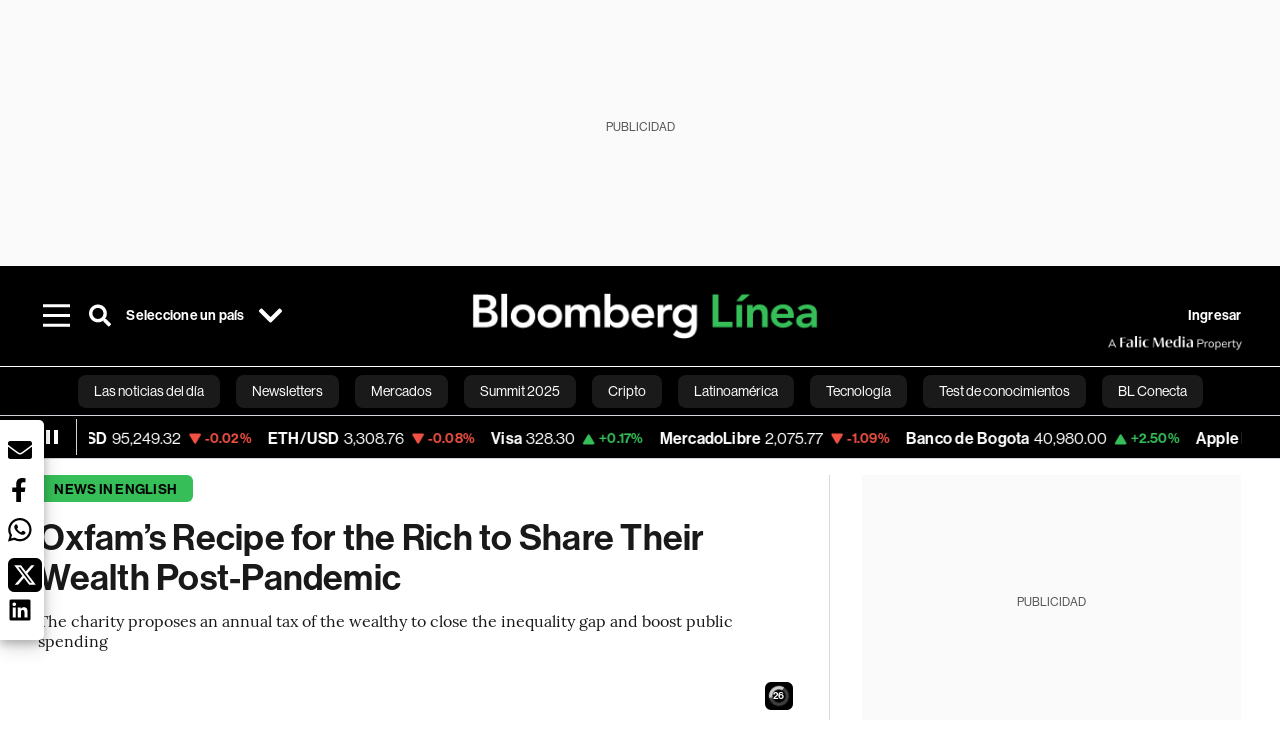

--- FILE ---
content_type: application/xml
request_url: https://dmxleo.dailymotion.com/cdn/manifest/playlist/xabids.m3u8?af=2%2C7%2C8%2C9&vv=1%2C2%2C3%2C4%2C5%2C6%2C7%2C8%2C11%2C12%2C13%2C14&mm=video%2Fmp4%2Cvideo%2Fwebm%2Caudio%2Fmp4%2Caudio%2Fmpeg%2Caudio%2Faac%2Caudio%2Fmpeg3%2Caudio%2Fmp3%2Caudio%2Fvnd.wave%2Caudio%2Fwav%2Caudio%2Fwave%2Caudio%2Fogg%2Caudio%2Fvorbis%2Cimage%2Fjpeg%2Cimage%2Fpng%2Cimage%2Fwebp%2Cimage%2Fsvg%2Bxml&cse=1jfh6f9rdb0eeb65e2d&rts=504874&rhv=1&cen=prod&cpi=x381eu8&cpt=player&rla=en&cpl=xabids&cpr=x1ii4m&eb=https%3A%2F%2Fwww.bloomberglinea.com%2F2022%2F01%2F21%2Foxfams-recipe-for-the-rich-to-share-their-wealth-post-pandemic%2F&ps=758x427&td=www.bloomberglinea.com&reader_gdpr_flag=0&reader_gdpr_consent=&gdpr_binary_consent=opt-out&gdpr_comes_from_infopack=0&reader_us_privacy=1---&vl=-1&ciid=1jfh6f9rdb0eeb65e2d_VMAP_0_0&cidx=0&sidx=0&vidIdx=0&omp=Dailymotion%2F1.0&omn=0&imal=1&uid_dm=684eae49-cb78-26fb-d983-f9bc63d269b8&3pcb=0&rap=1&apo=monetization&pos=1&pbm=2
body_size: 6169
content:
<?xml version="1.0" encoding="UTF-8"?><vmap:VMAP xmlns:vmap="http://www.iab.net/videosuite/vmap" version="1.0"><vmap:AdBreak breakType="linear" breakId="preroll1" timeOffset="start"><vmap:AdSource id="preroll1"><vmap:VASTAdData><VAST version="3.0"><Ad><InLine><AdSystem>Leo</AdSystem><AdTitle>noad</AdTitle><Extensions><Extension type="dailymotion" source="dailymotion">{"noAd":{"reasonId":1106,"reason":"viewing context|bot-detected"},"inventoryId":"64035388-c015-4fad-abf9-414d1acbdc3b"}</Extension></Extensions></InLine></Ad></VAST></vmap:VASTAdData></vmap:AdSource><vmap:Extensions><vmap:Extension type="dailymotion" source="dailymotion"><![CDATA[{"timeout":15000}]]></vmap:Extension></vmap:Extensions></vmap:AdBreak><vmap:AdBreak breakType="linear,nonlinear" breakId="midroll1-1" timeOffset="00:05:00" repeatAfter="00:05:00"><vmap:AdSource id="midroll1-1"><vmap:AdTagURI templateType="vast3">https://dmxleo.dailymotion.com/cdn/manifest/video/x9tqqik.m3u8?auth=[base64]&amp;vo=[MEDIAPLAYHEAD]&amp;vv=1%2C2%2C3%2C4%2C5%2C6%2C7%2C8%2C11%2C12%2C13%2C14&amp;sec=1&amp;reader.player=dailymotion&amp;plt=1&amp;cen=prod&amp;3pcb=0&amp;rla=en&amp;rhv=1&amp;reader_us_privacy=1---&amp;eb=https%3A%2F%2Fwww.bloomberglinea.com%2F2022%2F01%2F21%2Foxfams-recipe-for-the-rich-to-share-their-wealth-post-pandemic%2F&amp;dmngv=1.0&amp;dmng=Dailymotion&amp;cpt=player&amp;cpr=x1ii4m&amp;cpi=x381eu8&amp;battr=9%2C10%2C11%2C12%2C13%2C14%2C17&amp;apo=monetization&amp;pbm=2&amp;mm=video%2Fmp4%2Cvideo%2Fwebm%2Caudio%2Fmp4%2Caudio%2Fmpeg%2Caudio%2Faac%2Caudio%2Fmpeg3%2Caudio%2Fmp3%2Caudio%2Fvnd.wave%2Caudio%2Fwav%2Caudio%2Fwave%2Caudio%2Fogg%2Caudio%2Fvorbis%2Cimage%2Fjpeg%2Cimage%2Fpng%2Cimage%2Fwebp%2Cimage%2Fsvg%2Bxml&amp;cpl=xabids&amp;rts=504874&amp;lnrt=1&amp;dlvr=1%2C2&amp;cse=1jfh6f9rdb0eeb65e2d&amp;cbrs=1&amp;r=v</vmap:AdTagURI></vmap:AdSource><vmap:Extensions><vmap:Extension type="dailymotion" source="dailymotion"><![CDATA[{"timeout":15000}]]></vmap:Extension></vmap:Extensions></vmap:AdBreak><vmap:AdBreak breakType="linear" breakId="postroll1" timeOffset="end"><vmap:AdSource id="postroll1"><vmap:AdTagURI templateType="vast3">https://dmxleo.dailymotion.com/cdn/manifest/video/x9tqqik.m3u8?auth=[base64]&amp;vv=1%2C2%2C3%2C4%2C5%2C6%2C7%2C8%2C11%2C12%2C13%2C14&amp;sec=1&amp;reader.player=dailymotion&amp;plt=1&amp;cen=prod&amp;3pcb=0&amp;rla=en&amp;rhv=1&amp;reader_us_privacy=1---&amp;eb=https%3A%2F%2Fwww.bloomberglinea.com%2F2022%2F01%2F21%2Foxfams-recipe-for-the-rich-to-share-their-wealth-post-pandemic%2F&amp;dmngv=1.0&amp;dmng=Dailymotion&amp;cpt=player&amp;cpr=x1ii4m&amp;cpi=x381eu8&amp;battr=9%2C10%2C11%2C12%2C13%2C14%2C17&amp;apo=monetization&amp;pbm=2&amp;mm=video%2Fmp4%2Cvideo%2Fwebm%2Caudio%2Fmp4%2Caudio%2Fmpeg%2Caudio%2Faac%2Caudio%2Fmpeg3%2Caudio%2Fmp3%2Caudio%2Fvnd.wave%2Caudio%2Fwav%2Caudio%2Fwave%2Caudio%2Fogg%2Caudio%2Fvorbis%2Cimage%2Fjpeg%2Cimage%2Fpng%2Cimage%2Fwebp%2Cimage%2Fsvg%2Bxml&amp;cpl=xabids&amp;rts=504874&amp;lnrt=1&amp;dlvr=1%2C2&amp;cse=1jfh6f9rdb0eeb65e2d&amp;cbrs=1&amp;r=v</vmap:AdTagURI></vmap:AdSource><vmap:Extensions><vmap:Extension type="dailymotion" source="dailymotion"><![CDATA[{"timeout":15000}]]></vmap:Extension></vmap:Extensions></vmap:AdBreak><vmap:Extensions><vmap:Extension type="dailymotion" source="dmx"><![CDATA[{"asid":200533}]]></vmap:Extension></vmap:Extensions></vmap:VMAP>